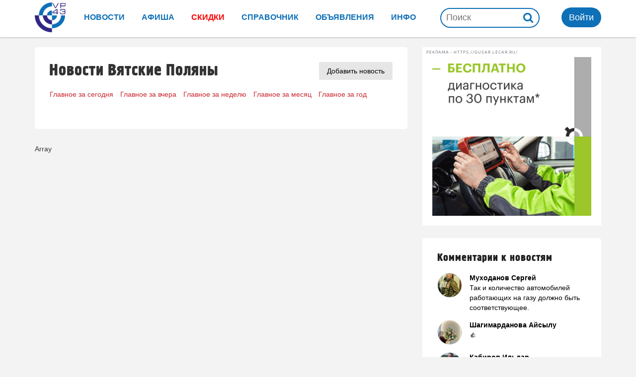

--- FILE ---
content_type: text/html; charset=UTF-8
request_url: https://vp43.ru/news/?tag=%D1%88%D0%BA%D0%BE%D0%BB%D0%B0
body_size: 6687
content:
    <!DOCTYPE html PUBLIC "-//W3C//DTD XHTML 1.0 Strict//EN" "https://www.w3.org/TR/xhtml1/DTD/xhtml1-strict.dtd">
    <html xmlns="https://www.w3.org/1999/xhtml" xml:lang="ru" lang="ru">

    <head>
    <meta content="text/html; charset=utf-8" http-equiv="Content-Type"/>
    <meta http-equiv="Expires" content="0"/>
    <meta http-equiv="Pragma" content="no-cache"/>
    <meta http-equiv="Imagetoolbar" content="no"/>
    <meta name="viewport" content="width=device-width, initial-scale=1.0">
    <meta name="robots" content="index,follow"/>
    <meta name="revisit-after" content="7 days"/>
    <meta name="author" content="tabson.ru">
    <meta http-equiv="X-UA-Compatible" content="IE=EmulateIE7"/>
    <meta name="verify-admitad" content="a69e3acf6a"/>
    <link rel="stylesheet" href="//maxcdn.bootstrapcdn.com/font-awesome/4.7.0/css/font-awesome.min.css">
    <link href="../css/bootstrap.min.css" rel="stylesheet">
    <link href="../css/style.css?v=74>" rel="stylesheet">
    <link href="../css/mob.css?v=74" rel="stylesheet">

    <script type="text/javascript" src="//code.jquery.com/jquery-1.9.1.js"></script>
    <script asyns type="text/javascript" src="../js/jquery.magnific-popup.min.js"></script>
    <link rel="stylesheet" type="text/css" href="../js/magnific-popup.css"/>

    <script src="//vk.com/js/api/openapi.js?168" type="text/javascript"></script>
    <script type="text/javascript">
        VK.init({apiId: 2143163, onlyWidgets: true});
    </script>
    <script type="text/javascript">!function () {
            var t = document.createElement("script");
            t.type = "text/javascript", t.async = !0, t.src = "https://vk.com/js/api/openapi.js?168", t.onload = function () {
                VK.Retargeting.Init("VK-RTRG-271315-1fraF"), VK.Retargeting.Hit()
            }, document.head.appendChild(t)
        }();</script>
    <noscript><img src="https://vk.com/rtrg?p=VK-RTRG-271315-1fraF" style="position:fixed; left:-999px;" alt=""/></noscript>

    <script type="text/javascript" src="../js/common.js?v=74"></script>

    <title>Новости Вятские Поляны</title>
    <meta name="title" content="Новости Вятские Поляны"/>
    <meta name="description" content="Всегда актуальные и свежие новости города Вятские Поляны , главные новости за неделю и месяц. Новости Политика Бизнес Происшествия Спорт Культура Образование Разное Вятские Поляны."/>
    <meta name="url" content="https://vp43.ru/news/?tag=%D1%88%D0%BA%D0%BE%D0%BB%D0%B0"/>
    <link rel="canonical" href="https://vp43.ru/news/?tag=школа"/>
    <meta name="image" content="https://vp43.ru"/>
    <link rel="image_src" href="https://vp43.ru"/>
    <meta property="og:title" content="Новости Вятские Поляны "/>
    <meta property="og:url" content="https://vp43.ru/news/?tag=%D1%88%D0%BA%D0%BE%D0%BB%D0%B0"/>
    <meta property="og:image" content="https://vp43.ru"/>
    <meta property="og:type" content="website"/>

    <link rel="apple-touch-icon" sizes="57x57" href="/img/icon/apple-icon-57x57.png">
    <link rel="apple-touch-icon" sizes="60x60" href="/img/icon/apple-icon-60x60.png">
    <link rel="apple-touch-icon" sizes="72x72" href="/img/icon/apple-icon-72x72.png">
    <link rel="apple-touch-icon" sizes="76x76" href="/img/icon/apple-icon-76x76.png">
    <link rel="apple-touch-icon" sizes="114x114" href="/img/icon/apple-icon-114x114.png">
    <link rel="apple-touch-icon" sizes="120x120" href="/img/icon/apple-icon-120x120.png">
    <link rel="apple-touch-icon" sizes="144x144" href="/img/icon/apple-icon-144x144.png">
    <link rel="apple-touch-icon" sizes="152x152" href="/img/icon/apple-icon-152x152.png">
    <link rel="apple-touch-icon" sizes="180x180" href="/img/icon/apple-icon-180x180.png">
    <link rel="icon" type="image/png" sizes="192x192" href="/img/icon/android-icon-192x192.png">
    <link rel="icon" type="image/png" sizes="32x32" href="/img/icon/favicon-32x32.png">
    <link rel="icon" type="image/png" sizes="96x96" href="/img/icon/favicon-96x96.png">
    <link rel="icon" type="image/png" sizes="16x16" href="/img/icon/favicon-16x16.png">
    <link rel="manifest" href="/img/icon/manifest.json">
    <link rel='stylesheet' type='text/css' href='../css/iwant-widget.css'/>
    <meta name="msapplication-TileColor" content="#000000">
    <meta name="msapplication-TileImage" content="/img/icon/ms-icon-144x144.png">
    <meta name="theme-color" content="#000000">

    <script type='text/javascript' src='/js/jquery.immersive-slider.js'></script>
<link href='/css/immersive-slider.css' rel='stylesheet' type='text/css'>
<style>
    .news-item {
        padding: 20px;
    }
    .title {
        display: block;
        min-height: 50px;
        margin-bottom: 10px;
        color:#333333;
    }
    .title > div {
        color:gray;
    }
    .title img {
        width: 50px;
        height: 50px;
        border-radius: 25px;
        float:left;
        margin-right: 10px;
        border:1px solid #f2f2f2;
    }
    .news-item .footer {
        color:gray;
        margin-top: 20px;
    }
    .footer button {
        background: #f2f2f2;
        border: 0;
        padding: 5px 10px;
        border-radius: 5px;
        margin-right: 10px;
        color:gray;
    }
    .footer button i {
        margin-right: 5px;
    }
    .news-item ul {
        margin: 10px 20px;
    }
    .images {
        margin-bottom: 10px;
    }
    .tags a {
        display: inline-block;
        background: #f2f2f2;
        border-radius: 5px;
        padding: 5px 10px;
        color:gray;
        margin-right: 10px;
    }
    .tags {
            margin: 10px 0;
    height: 30px;
    overflow: hidden;
    }
    .images {
        border-radius: 5px;
        overflow: hidden;
    }
    .immersive_slider .is-slide img {
    min-height: 400px;
    }
</style>
    <script>window.yaContextCb = window.yaContextCb || []</script>
    <script src="https://yandex.ru/ads/system/context.js" async></script>
</head>

    <body>
    
    <div class="full-overlay"></div>
    <nav class="container-mobile-menu hidden-lg hidden-md">
        <div id="sidebar">
            <div class="clearfix"></div>

            <form action="//vp43.ru/search" >
                <div id="mobser">
                    <input required itemprop="query-input" autocomplete="off" class="search" type="search" name="text"
                           placeholder="Поиск по сайту"
                           value="">
                    <input name="searchid" type="hidden" value="2296252">
                    <input name="web" type="hidden" value="0">
                    <button class="btn-search">Поиск</button>
                </div>
                <div class="rez"></div>
            </form>

            <ul class="menu">
                <li class="">
                    <div class="link-container"><a href="#">Новости Вятские Поляны</a></div>
                </li>
                <li class="">
                    <div class="link-container"><a href="//vp43.ru/afisha">Афиша</a></div>
                </li>

                <li class="">
                    <div class="link-container"><a href="//vp43.ru/org">Справочник организаций</a></div>
                    <ul>
                        <li><a href="//vp43.ru/seil">Скидки</a></li>
                        <li><a href="//vp43.ru/org/?rub=hot">Экстренные телефоны</a></li>
                        <li><a href="//vp43.ru/org/?rub=top">Лучшие компании</a></li>
                        <!--
                        <li><a href="//vp43.ru/org/?rub=otz">Отзывы</a></li>
                        <li><a href="//vp43.ru/org/?rub=abc">Алфавитный указатель</a></li>
                        -->
                    </ul>
                <li>


                <li class="">
                    <div class="link-container"><a href="//vp43.ru/ads">Объявления</a></div>

                </li>
                <li class="">
                    <div class="link-container"><a href="//vp43.ru/info">Справочная информация</a></div>
                </li>
                <li class=" with-sub-items ">
                    <div class="link-container"><a href="#">Обратная связь</a></div>
                    <ul class="sub-items">
                        <li>
                            <div ><a href="//vp43.vp43.ru">Форма обратной
                                    связи</a></div>
                        </li>
                        <li>
                            <div ><a href="//vp43.ru/info/org">Руководителям
                                    компаний</a></div>
                        </li>
                        <li>
                            <div ><a href="//vp43.ru/info/reklama">Заказать
                                    рекламу</a></div>
                        </li>
                    </ul>
                </li>
                <li class="with-sub-items">
                    <div class="link-container"><a href="#"> Обязательно к прочтению </a></div>
                    <ul class="sub-items">
                        <li><a href="//vp43.ru/info/rules">Правила публикации</a></li>
                        <li><a href="//vp43.ru/info/legal">Правовая информация</a></li>
                        <li><a href="//vp43.ru/info/smi">Информация для СМИ</a></li>
                        <li><a href="//vp43.ru/info/privacy">Политика конфиденциальности</a></li>
                        <li><a href="//vp43.ru/innfo/terms">Пользовательское соглашение</a></li>
                    </ul>
                </li>
            </ul>
        </div>
        <div class="swipe-area"></div>
    </nav>
    <div id="overlay"></div>
    <div id="overlay-for-map"></div>
    <div class="to-up"><i class="icon-ascii ia-atop" style="left:3px"></i></div>

    <header itemscope="" itemtype="https://schema.org/WPHeader">
    <div class="container wide">
        <meta itemprop="headline" content="Сайт Вятских Полян">
        <meta itemprop="description" content="Городской портал Вятских Полян">
        <a href="https://vp43.ru" class="logo">
            <img src="/img/vp43.svg" alt="Сайт Вятских Полян">
        </a>
        <nav class="hidden-xs" itemscope="" itemtype="https://schema.org/SiteNavigationElement">
            <ul>
                <li>
                    <a href="//vp43.ru/news" itemprop="url">
                        <span>Новости</span>
                    </a>
                </li>
                <li>
                    <a href="//vp43.ru/afisha" itemprop="url">
                        <span>Афиша</span>
                    </a>
                </li>
                <li>
                    <a href="//vp43.ru/seil" itemprop="url">
                        <span class="red">Скидки</span>
                    </a>
                </li>
                <li>
                    <a href="//vp43.ru/org" itemprop="url">
                        <span>Справочник</span>
                    </a>
                </li>
                <li>
                    <a href="//vp43.ru/ads" itemprop="url">
                        <span>Объявления</span>
                    </a>
                </li>
                <li>
                    <a href="//vp43.ru/info" itemprop="url">
                        <span>Инфо</span>
                    </a>
                </li>
            </ul>
        </nav>
        <div class="right hidden-xs">
            <div class="search" itemscope itemtype="https://schema.org/WebSite">
                <meta itemprop="url" content="https://vp43.ru/"/>
                <form action="//vp43.ru/search" itemprop="potentialAction" itemscope itemtype="https://schema.org/SearchAction">
                    <meta itemprop="target" content="https://vp43.ru/search?text={text}"/>
                    <input autocomplete="off" required itemprop="query-input" id="search" type="search" name="text" placeholder="Поиск" value="">
                    <input name="searchid" type="hidden" value="2296252">
                    <input name="web" type="hidden" value="0">
                    <button id="searc"><i class="fa fa-search"></i></button>
                </form>
            </div>

            <div class="user" id="user_uid" data="">
                                    <button class="okno" href="/avt.php">Войти</button>
                            </div>
        </div>
        <div class="vp">Вятские Поляны</div>
        <div id="sidebar-toggle"><i class="fa fa-bars"></i></div>
        <div class="rez"></div>
    </div>
</header>


<nav class="mobile-menu">
    <a href="//vp43.ru/">
        <i class="fa fa-home"></i>
        <span>Домой</span>
    </a>
    <a href="#" id="msearch">
        <i class="fa fa-search"></i>
        <span>Поиск</span>
    </a>
    <a href="//vp43.ru/news/add">
        <i class="fa fa-plus-square-o"></i>
        <span>Добавить</span>
    </a>
    <a href="//vp43.ru/org">
        <i class="fa fa-heart"></i>
        <span>Организации</span>
    </a>

            <a href="/avt.php" class="okno">
            <i class="fa fa-user-circle-o"></i>
            <span>Войти</span>
        </a>
    </nav>



<div class="msearch" style="display:none;">
    <h3>Что будем искать?</h3>
    <div>
        <input type="text" placeholder="Введите запрос" id="mse">
        <button><i class="fa fa-search"></i></button>
    </div>
    <div id="mrez">

    </div>
    <div id="want">
        <h4>Давайте мы вам поможем?</h4>
        <p>Отправим ваш запрос всем заинтересованным компаниям, и они свяжуться с вами сами! В течение нескольких минут :)</p>
        <button id="iwant">Отправить запрос!</button>
    </div>
</div>
<style>
    .msearch {
        display: none;
        padding: 20px;
        background: white;
        position: fixed;
        z-index: 99;
        border-top: 2px solid #0e70b7;
        margin-top: 6px;
        width: 100%;
        height: 100%;
        font-size: 18px;
    }
    .msearch h3 {
        font-size: 36px;
        text-align: center;
        margin-bottom: 20px;
    }
    .msearch input {
        width: 90%;
        padding: 10px;
        font-size: 20px;
        border-radius: 20px;
        margin-bottom: 30px;
        border: 1px solid #0e70b7;
    }
    .msearch button {
        background: none;
        border: 0;
        float: right;
        padding: 10px 0;
    }
    .msearch button i {
        color: #312682;
        font-size: 28px;
    }
    #want {
        position: fixed;
        bottom: 50px;
        background: #0e70b7;
        left: 0;
        padding: 20px;
        color: white;
    }
    #want h4 {
        font-size: 24px;
        font-weight: bold;
        text-align: center;
        margin-bottom: 15px;
    }
    #iwant {
        float: none;
        width: 100%;
        background: white;
        border-radius: 15px;
        font-weight: bold;
        margin-top: 15px;
    }
    #mrez > div {
        display: block;
        margin-bottom: 5px;
        border-bottom: 1px solid gray;
        padding: 5px 0;
    }
    #mrez .mnm {
        display: block;
        color: black;
        font-weight: bold;
        margin-bottom: 5px;
    }
    #mrez .tl {
        display: block;
    }

</style>


    <div class="container wide wor">
            </div>


    <div class="page">
        <div class="container main">
            <div class="row">
                <div class="col-md-8 l-cont cont col-sm-12">
                    
<div class='later-news block pal'>
    <a class='afd btm' href='/news/add'>Добавить новость</a>
    <h1>Новости Вятские Поляны </h1>
    <div class='cat-links'>
        <a href='/news/?top=0'>Главное за сегодня</a>
        <a href='/news/?top=1'>Главное за вчера</a>
        <a href='/news/?top=7'>Главное за неделю</a>
        <a href='/news/?top=30'>Главное за месяц</a>
        <a href='/news/?top=365'>Главное за год</a>
    </div>
</div>
<div class='news-list'>
        Array
</div>
                </div>
                <aside class="col-md-4 col-lg-4 col-sm-12 r-side">
                    <a target="_blank" id="r119" class="zz z3 vw" data="119" href="https://gusar.le.car/"><!--AdFox START-->
<!--yandex_anastasia.saveleva.vp-->
<!--Площадка: vp43.ru / Боковая / 2-->
<!--Категория: <не задана>-->
<!--Баннер: <не задана>-->
<!--Тип баннера: Media banner-->
<div id="adfox_176362279101342446"></div>
<script>
    window.yaContextCb.push(()=>{
        Ya.adfoxCode.create({
            ownerId: 13269965,
            containerId: 'adfox_176362279101342446',
            params: {
                p1: 'dkytw',
                p2: 'p',
                pfc: 'honvq',
                pfb: 'bhxczu'
            }
        })
    })
</script>
</a><div class='com-last block pal'>
            <h3>Комментарии к новостям</h3>
            <a class=lcm href='/news/82284#com158773'>
                <span><img src='https://vp43.ru/img/user/123255/small.jpg'></span>
                <strong>Муходанов Сергей</strong>
                <div>Так и количество автомобилей работающих на газу должно быть соответствующее.</div>
              </a><a class=lcm href='/news/82248#com158751'>
                <span><img src='https://vp43.ru/img/user/123254/small.jpg'></span>
                <strong>Шагимарданова Айсылу</strong>
                <div>👍</div>
              </a><a class=lcm href='/news/82331#com158740'>
                <span><img src='https://vp43.ru/img/user/123251/small.jpg'></span>
                <strong>Кабиров Ильдар</strong>
                <div>Из Вятских Полян до Малмыжа летали?</div>
              </a><a class=lcm href='/news/82271#com158750'>
                <span><img src='https://vp43.ru/img/user/123253/small.jpg'></span>
                <strong>Bespalova Janina</strong>
                <div>А когда всемирный день инея???</div>
              </a><a class=lcm href='/news/82271#com158749'>
                <span><img src='https://vp43.ru/img/user/123252/small.jpg'></span>
                <strong>Vazykhova Katerina</strong>
                <div>Красота👍</div>
              </a>
        </div><div class='com-last block pal'>
            <h3>Популярное за неделю</h3>
            <div class='news-pop'>
                <a href='/news/82266' title='#В_ЦЕНТРЕ_событий'>
                <span><img src='/img/noimg_150.jpg'></span>
                <div>#В_ЦЕНТРЕ_событий</div>   
             </a><a href='/news/82302' title='Вятские Поляны: зимняя классика на фоне «буханки»'>
                <span><img src='/img/noimg_150.jpg'></span>
                <div>Вятские Поляны: зимняя классика на фоне «буханки»</div>   
             </a><a href='/news/82331' title='От Кирова до Вятских Полян: комфорт и скорость полувековой давности'>
                <span><img src='/img/noimg_150.jpg'></span>
                <div>От Кирова до Вятских Полян: комфорт и скорость полувековой давности</div>   
             </a><a href='/news/82348' title='Подготовка к конкурсу «Мисс Метелица» перешла в активную фазу'>
                <span><img src='/img/noimg_150.jpg'></span>
                <div>Подготовка к конкурсу «Мисс Метелица» перешла в активную фазу</div>   
             </a><a href='/news/82288' title='Итоги первой четверти: семейный совет в нашем доме'>
                <span><img src='/img/noimg_150.jpg'></span>
                <div>Итоги первой четверти: семейный совет в нашем доме</div>   
             </a>
            </div>
        </div><div class='forstick'>
    </div>
                </aside>
            </div>
        </div>
    </div>


    <footer itemscope="" itemtype="https://schema.org/WPFooter">
    <address itemscope="" itemtype="https://schema.org/PostalAddress">
        <meta itemprop="name" content="Сайт Вятских Полян">
        <meta itemprop="addressLocality" content="ул. Октябрьская 16">
        <meta itemprop="telephone" content="+7 953 132 44 33">
        <meta itemprop="email" content="info@vp43.ru">
    </address>
    <div class="adult-18 hidden-xs hidden-sm">16+</div>
    <div class="col-md-12" style="padding: 0 60px">
        <div class="col-md-4 hidden-xs hidden-sm">
            <p>
                <a href="https://vp43.ru" class="logo logo-svg">
                    <img src="https://vp43.ru/img/2019/logo.png" class="img-logo" alt="Сайт Вяские Поляны">
                </a>
            </p>
            <p>Сайт города Вятские Поляны<BR>Информационно развлекательный портал.<BR>Вся информация о городе в одном месте</p>
        </div>
        <div class="col-md-3 hidden-xs hidden-sm">
            <div class="h4">Обязательно к прочтению</div>
            <ul class="mass-media-links" style="padding-left:0;">
                <li><a href="//vp43.ru/info/rules">Правила публикации</a></li>
                <li><a href="//vp43.ru/info/legal">Правовая информация</a></li>
                <li><a href="//vp43.ru/info/smi">Информация для СМИ</a></li>
                <li><a href="//vp43.ru/info/privacy">Политика конфиденциальности</a></li>
                <li><a href="//vp43.ru/info/terms">Пользовательское соглашение</a></li>
            </ul>
        </div>
        <div class="col-md-3 hidden-xs hidden-sm">
            <div class="h4">Обратная связь</div>
            <ul style="padding-left:0;">
                <li><a href="//vp43.vp43.ru">Форма обратной связи</a></li>
                <li><a href="//vp43.ru/info/reklama">Заказать рекламу</a></li>
                <li><a href="//vp43.ru/info/org">Размещение в справочнике</a></li>
            </ul>
        </div>
        <div class="col-md-2 col-sm-4 col-xs-12">
            <div class="h4">Мобильное приложения</div>
            <ul style="padding-left:0;">
                <li><a target="_blank" href="https://play.google.com/store/apps/details?id=ru.vp43.app">
                    <img style="height:45px" src="https://vp43.ru/img/icon/android.png">
                    </a>
                </li>
            </ul>
        </div>
        <div class="clearfix"></div>
    </div>
    <div class="clearfix"></div>
    <div class="copyright">
        <div class="text-center">
            Copyright ©
            <span data-source="copyright_year">2009</span> - 2026 <a  href='https://vp43.ru' class="d-b visible-xs">Сайт города Вятские Поляны</a>
            <br>Создание сайта <a rel="nofollow" href="https://tabson.ru">tabson.ru</a></span>
        </div>
    </div>
</footer>
<!-- Yandex.Metrika counter --> <script type="text/javascript" > (function(m,e,t,r,i,k,a){m[i]=m[i]||function(){(m[i].a=m[i].a||[]).push(arguments)}; m[i].l=1*new Date(); for (var j = 0; j < document.scripts.length; j++) {if (document.scripts[j].src === r) { return; }} k=e.createElement(t),a=e.getElementsByTagName(t)[0],k.async=1,k.src=r,a.parentNode.insertBefore(k,a)}) (window, document, "script", "https://mc.yandex.ru/metrika/tag.js", "ym"); ym(44069974, "init", { clickmap:true, trackLinks:true, accurateTrackBounce:true, webvisor:true, trackHash:true, ecommerce:"dataLayer" }); </script> <noscript><div><img src="https://mc.yandex.ru/watch/44069974" style="position:absolute; left:-9999px;" alt="" /></div></noscript> <!-- /Yandex.Metrika counter --> <!-- /Yandex.Metrika counter -->
<!-- Yandex.RTB R-A-17677248-3 -->
<script>
    window.addEventListener("load", () => {
        const render = (imageId) => {
            window.yaContextCb.push(() => {
                Ya.Context.AdvManager.render({
                    "renderTo": imageId,
                    "blockId": "R-A-17677248-3",
                    "type": "inImage"
                })
            })
        }
        const renderInImage = (images) => {
            if (!images.length) {
                return
            }
            const image = images.shift()
            const {width} = image.getBoundingClientRect()
            if (width < 400) {
                return renderInImage(images)
            }
            image.id = `yandex_rtb_R-A-17677248-3-${Math.random().toString(16).slice(2)}`
            if (image.tagName === "IMG" && !image.complete) {
                image.addEventListener("load", () => {
                    render(image.id)
                }, { once: true })
            } else {
                render(image.id)
            }
            renderInImage(images)
        }
        renderInImage(Array.from(document.querySelectorAll("img")))
    }, { once: true })
</script>
    </body>
    </html>


--- FILE ---
content_type: image/svg+xml
request_url: https://vp43.ru/img/vp43.svg
body_size: 10111
content:
<svg id="Логотип" xmlns="http://www.w3.org/2000/svg" xmlns:xlink="http://www.w3.org/1999/xlink" width="255.97" height="249.563" viewBox="0 0 4714 4596">
  <image id="Слой_2" data-name="Слой 2" x="621" width="3975" height="3975" xlink:href="[data-uri]"/>
  <image id="Слой_3" data-name="Слой 3" y="1988" width="2608" height="2608" xlink:href="[data-uri]"/>
  <image id="Слой_4" data-name="Слой 4" x="2663" y="95" width="2051" height="1714" xlink:href="[data-uri]"/>
</svg>


--- FILE ---
content_type: application/javascript
request_url: https://vp43.ru/js/common.js?v=74
body_size: 2700
content:
$(document).ready(function() {
    vw();
    if ($(window).width() >= 500) {
        var fs = $('.forstick').offset().top;
        $(window).scroll(function () {
            if ($(this).scrollTop() > fs) {
                $('.forstick').addClass('stick');
            } else {
                $('.forstick').removeClass('stick');
            }
            if ($(this).scrollTop() + $(window).height() + 250 > $(document).height()) {
                $('.forstick').removeClass('stick');
            }

        });
    }


    $(document).on("click","#sidebar-toggle", function () {
        if ($('#sidebar').css('display') == 'none') {
            $("#sidebar").slideDown(300);
            $(this).find('i').removeClass('fa-bars').addClass('fa-close');
        } else {
            $("#sidebar").slideUp(300);
            $(this).find('i').removeClass('fa-close').addClass('fa-bars');
        }
    });

    $(document).on("click",".link-container", function () {
        $(this).next().slideDown(100);
    });

    $(document).on("click","#search-toggle", function () {
        $(".navigation-top-mobile > div").hide();
        $(".mobile-search-container").show();
    });

    $(document).on("click",".comments .btn-submit", function () {
        event.preventDefault();
        if ($("#user_uid").attr('data') > 0) {
            if ($(this).parents('form.form-basic').find('.text').val() != '') {
                var s = $(this).parents('form.form-basic').serialize();
                var load = false;
                if (load == false) {
                    load = true;
                    $(this).find('span').text('Добавление...');
                    $(this).parents('form.form-basic').find('.text').val('');
                    $.post('/com/post.php', {com: s}, function (a) {
                        a = a.split('|||');
                        $("#" + a[0]).prepend(a[1]);
                    });
                    $(this).find('span').text('Добавить комментарий');
                } else {
                    alert('в работе');
                }
            } else {
                alert('Введите комментарий для отправки');
            }
        } else {
            avt();
        }
    });

    $(window).scroll(function () {
        vw();
    });

    $('.okno').magnificPopup({ //окно Авторизация на сайте
        type: 'ajax',
        overflowY: 'auto'
    });
    $('.okn').magnificPopup({ //Всылывающе
        type: 'inline',
        fixedContentPos: true,
        fixedBgPos: true,
        overflowY: 'auto',
        closeBtnInside: true,
        preloader: false,
        midClick: true,
        removalDelay: 300,
        mainClass: 'my-mfp-zoom-in'
    });
    $('.img').magnificPopup({
        type: 'image',
        delegate: 'a',
        fixedContentPos: false,
        fixedBgPos: true,
        overflowY: 'auto',
        closeBtnInside: true,
        preloader: false,
        midClick: true,
        removalDelay: 300,
        mainClass: 'my-mfp-zoom-in',
        gallery: {
            enabled: true
        }
    });
    //Поиск по сайту
    $(document).on("keyup", "#search", function (e) {
        var e = this.value;
        if (e.length > 2) {
            $.post("../post.php", {poisk: e}, function(a) {
                $(".rez").html(a);
            });
        }
    });
    $(document).on("keyup", "#mse", function (e) {
        var e = this.value;
        if (e.length > 2) {
            $.post("../post.php", {poisk: e, m:1}, function(a) {
                $("#mrez").html(a);
            });
        }
    });


    $("#search").focus(function (){
        search();
    });
    $("#searc").click(function (){
        search();
    });
    $("#msearch").click(function (){
        $('.msearch').show();
    });
    $("#iwant").click(function (e) {
        e.stopPropagation()
       location = '//vp43.ru/iwant?q=' + $("#mse").val();
    });

    $("#want").click(function () {
       if ($("#want").css("height") == "65px") {
           $("#want").css("height","auto");
       } else {
           $("#want").css("height","65px");
       }
    });


    $("#search").blur(function (){
        $(this).animate({"width":"200"},300);
        $('.rez').slideUp();
    });


    $('.sh, .tl, #tls').click(function() {
        var o = $(this).attr('org');
        if (o != undefined) { $.post('/org/post.php',{call:o,tel:$(this).attr('href')},function (a) { console.log(a);}); }
        $(this).removeClass('sh');
        ym(44069974, 'reachGoal', 'call');
        $("#frg").val(o);
    });


    $('.wap').click(function() {
        var o = $(this).attr('org');
        if (o != undefined) { $.post('/org/post.php',{wap:o,tel:$(this).attr('href')},function (a) { console.log(a);}); }
        ym(44069974,'reachGoal','wap');
    });

    $(document).on("click",".bay", function () {
        var tv = $(this).attr('data');
        $(this).after("<i class='fa fa-cart-plus leti'></i>");
        $(".leti").animate({right: "-250px",top:"300px","font-size":"40px"}, 1000);
        $.post('/cart/crt.php',{tv:tv},function (a) {
            setTimeout(function () {
                $(".leti").remove();
            },1000);
            cart_upd();
        });
    });

});
$(document).on("click",".upd", function () {
    cart_upd();
});

function is_mobile(){
    if (/Android|webOS|iPhone|iPad|iPod|BlackBerry|IEMobile|Opera Mini/i.test(navigator.userAgent)) {
        return true;
    } else {
        return false;
    }
}

function search() {
    var w = $('.container').width() - 215;
    $("#search").show().animate({"width":w},300);
    $('.rez').slideDown();
}
function cart_upd() {
    $.post('/cart/crt.php',{upd:'reflesh'},function (a) {
        a = a.split('|||');
        $("#scart").html(a[2]);
        $("#mcrt > span").text(a[1]);
    });
}
$(document).on("click",".dl>i", function () {
    var id = $(this).parent().attr('data');
    var p = $(this).text();
    $.post('/cart/crt.php',{dey:id,p:p},function (a) {
        if (a == '1') {
            cart_upd();
        } else { alert(a); }
    });
});
$(document).on("click",".de>i", function () {
    var id = $(this).parent().attr('data');
    var p = $(this).text();
    var c = $(this).parent().find('span').text()/1;
    if (p == '-' && c == 1) {
        if (confirm("Вы действительно хотите удалить товар?")) {
            cart_update(id,p);
        }
    } else {
        cart_update(id,p);
    }

});

function cart_update(id,p) {
    $.post('/cart/crt.php', {crt: id, p: p}, function (a) {
        a = a.split('|||');
        if (a[4] <= 0) {
            $("#tv" + a[0]).slideUp(300).remove();
        } else {
            $("#cl" + a[0]).text(a[4]);
        }

        if (a[3] <= 0) {
            $("#gaz" + a[2]).slideUp(300).remove();
        }

        $("#mcrt > span").text(a[1]);
        $("#kopl").text(a[1]);
        $("#s" + a[2]).text(a[3]);
        $("#cltv").text(a[5]);
    });
}

function vw() {
    $('.vw').each(function () {
        if (checkVisible(this)) {
            $(this).removeClass('vw');
            $.post("/post.php",{vw:$(this).attr('data')});
        }
    });
}

function checkVisible(elm) {
    var rect = elm.getBoundingClientRect();
    var viewHeight = Math.max(document.documentElement.clientHeight, window.innerHeight);
    return !(rect.bottom < 0 || rect.top - viewHeight >= 0);
}
function toup() {
    $('html, body').animate({ scrollTop: 0 }, 500);
}
$(document).on('click', ".vcs", function() {
    var l = (screen.width-600)/2;
    var t = (screen.height-350)/2;
    var u = $(this).attr("data");
    var auth = window.open(u, 'popup', "resizable=yes,scrollbars=no,status=no,menubar=no,toolbar=no,location=no");
    setTimeout(function () {
        if (auth.closed) {
            $("#favt").attr('data','9999999');
            $("#fauth").attr("id", "send");
            $("#send").click();
            $("#addcom").click();
            $("#fan").remove();
            $.magnificPopup.close();
            location=location;
        } else {
            setTimeout(arguments.callee, 10);
        }
    }, 10);
});
function copytext(el) {
    var $tmp = $("<textarea>");
    $("body").append($tmp);
    $tmp.val($(el).text()).select();
    document.execCommand("copy");
    $tmp.remove();
}

$(document).on('click', ".like", function() {
    $.post("/like.php",{like:$(this).attr('id')}, function (a) {
        if (a == 'reg') {
            avt();
        } else {
            a = a.split('|');
            if (a[0] == 'ok') {
                $("#"+a[1]).find('.fa').css('color','red');
            }
            if (a[0] == 'del') {
                $("#"+a[1]).find('.fa').css('color','black');
            }
        }
    });
});

function avt() {
    $.magnificPopup.open({items: {src: '/avt.php'}, type: 'ajax'}, 0);
}
$(document).on('click', '.bolee', function() {
    $('article').css('height',"auto");
    $(this).slideUp();
});
$(document).on('click', 'header .user', function() {
    if ($(this).attr('display') == 'show') {
        $(".user_menu").removeClass('show');
        $(this).attr('display','hide');
    } else {
        $(".user_menu").addClass('show');
        $(this).attr('display','show');
    }
});
$(document).on({
    mouseenter: function () {
        $(".user_menu").show();
    },
    mouseleave: function () {
        $(".user_menu").hide();
    }
}, "header .user");
